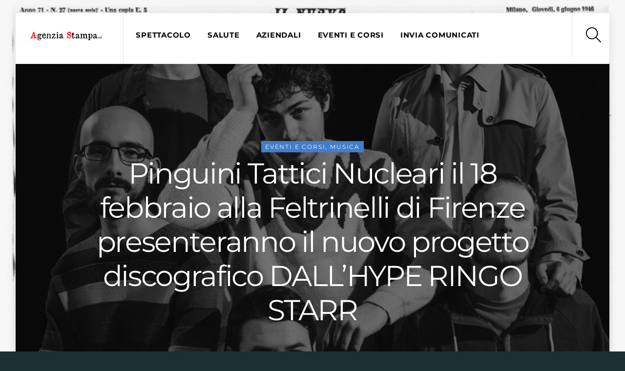

--- FILE ---
content_type: text/css
request_url: https://agenziastampa.net/wp-content/themes/themify-ultra/styles/modules/filters/grayscale.min.css?ver=7.4.0
body_size: 24
content:
.filter-all.filter-grayscale img,.filter-all.filter-hover-grayscale .loops-wrapper article:hover .post-image,.filter-all.filter-hover-grayscale img:hover,.filter-featured-only.filter-grayscale .featured-area img,.filter-featured-only.filter-grayscale .module-feature-image,.filter-featured-only.filter-grayscale .post-image,.filter-featured-only.filter-grayscale .post-img,.filter-featured-only.filter-grayscale .ptb_post_image img,.filter-featured-only.filter-grayscale .slide-image,.filter-featured-only.filter-hover-grayscale .featured-area img:hover,.filter-featured-only.filter-hover-grayscale .loops-wrapper article:hover .post-image,.filter-featured-only.filter-hover-grayscale .module-feature-image:hover,.filter-featured-only.filter-hover-grayscale .post-image:hover,.filter-featured-only.filter-hover-grayscale .post-img:hover,.filter-featured-only.filter-hover-grayscale .ptb_post_image:hover,.filter-featured-only.filter-hover-grayscale .slide-image:hover,body .filter-grayscale img,body .filter-hover-grayscale img:hover{-webkit-backface-visibility:hidden;filter:grayscale(1);transform:translateZ(0) scale(1);transition:filter .2s ease-in-out,transform .2s ease-in-out}.filter-featured-only.filter-grayscale .featured-area img:hover,.filter-featured-only.filter-grayscale .module-feature-image:hover,.filter-featured-only.filter-grayscale .post-image:hover,.filter-featured-only.filter-grayscale .post-img:hover,.filter-featured-only.filter-grayscale .ptb_post_image img:hover,.filter-featured-only.filter-grayscale .slide-image:hover,body .filter-grayscale img:hover{filter:grayscale(0)}